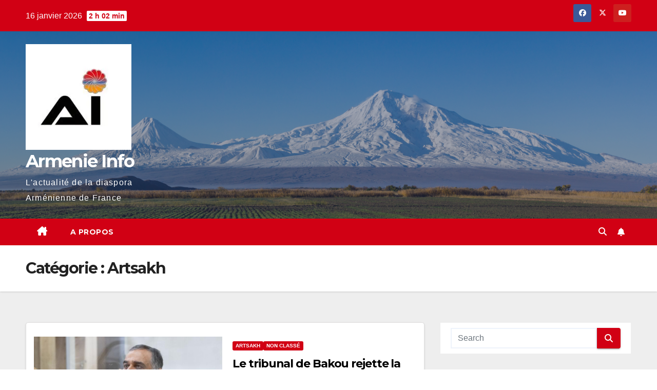

--- FILE ---
content_type: text/html; charset=UTF-8
request_url: https://armenieinfo.tv/category/artsakh/page/3/
body_size: 17970
content:
<!DOCTYPE html>
<html lang="fr-FR" prefix="og: https://ogp.me/ns#">
<head>
<meta charset="UTF-8">
<meta name="viewport" content="width=device-width, initial-scale=1">
<link rel="profile" href="http://gmpg.org/xfn/11">

<!-- Optimisation des moteurs de recherche par Rank Math - https://rankmath.com/ -->
<title>Archives des Artsakh - Page 3 à 28 - Armenie Info</title>
<meta name="robots" content="index, follow, max-snippet:-1, max-video-preview:-1, max-image-preview:large"/>
<link rel="canonical" href="https://armenieinfo.tv/category/artsakh/page/3/" />
<link rel="prev" href="https://armenieinfo.tv/category/artsakh/page/2/" />
<link rel="next" href="https://armenieinfo.tv/category/artsakh/page/4/" />
<meta property="og:locale" content="fr_FR" />
<meta property="og:type" content="article" />
<meta property="og:title" content="Archives des Artsakh - Page 3 à 28 - Armenie Info" />
<meta property="og:url" content="https://armenieinfo.tv/category/artsakh/page/3/" />
<meta property="og:site_name" content="Armenie Info" />
<meta property="article:publisher" content="https://www.facebook.com/armenie.info" />
<meta name="twitter:card" content="summary_large_image" />
<meta name="twitter:title" content="Archives des Artsakh - Page 3 à 28 - Armenie Info" />
<meta name="twitter:site" content="@amenie_info_tv" />
<meta name="twitter:label1" content="Articles" />
<meta name="twitter:data1" content="276" />
<script type="application/ld+json" class="rank-math-schema">{"@context":"https://schema.org","@graph":[{"@type":"Organization","@id":"https://armenieinfo.tv/#organization","name":"Armenie Info","url":"https://armenieinfo.tv","sameAs":["https://www.facebook.com/armenie.info","https://twitter.com/amenie_info_tv"],"logo":{"@type":"ImageObject","@id":"https://armenieinfo.tv/#logo","url":"https://armenieinfo.tv/wp-content/uploads/2021/01/cropped-armenieinfologo.jpg","contentUrl":"https://armenieinfo.tv/wp-content/uploads/2021/01/cropped-armenieinfologo.jpg","caption":"Armenie Info","inLanguage":"fr-FR","width":"206","height":"206"}},{"@type":"WebSite","@id":"https://armenieinfo.tv/#website","url":"https://armenieinfo.tv","name":"Armenie Info","publisher":{"@id":"https://armenieinfo.tv/#organization"},"inLanguage":"fr-FR"},{"@type":"BreadcrumbList","@id":"https://armenieinfo.tv/category/artsakh/page/3/#breadcrumb","itemListElement":[{"@type":"ListItem","position":"1","item":{"@id":"https://armenieinfo.tv","name":"Accueil"}},{"@type":"ListItem","position":"2","item":{"@id":"https://armenieinfo.tv/category/artsakh/","name":"Artsakh"}}]},{"@type":"CollectionPage","@id":"https://armenieinfo.tv/category/artsakh/page/3/#webpage","url":"https://armenieinfo.tv/category/artsakh/page/3/","name":"Archives des Artsakh - Page 3 \u00e0 28 - Armenie Info","isPartOf":{"@id":"https://armenieinfo.tv/#website"},"inLanguage":"fr-FR","breadcrumb":{"@id":"https://armenieinfo.tv/category/artsakh/page/3/#breadcrumb"}}]}</script>
<!-- /Extension Rank Math WordPress SEO -->

<link rel='dns-prefetch' href='//www.googletagmanager.com' />
<link rel='dns-prefetch' href='//stats.wp.com' />
<link rel='dns-prefetch' href='//fonts.googleapis.com' />
<link rel='dns-prefetch' href='//pagead2.googlesyndication.com' />
<link rel='preconnect' href='//i0.wp.com' />
<link rel='preconnect' href='//c0.wp.com' />
<link rel="alternate" type="application/rss+xml" title="Armenie Info &raquo; Flux" href="https://armenieinfo.tv/feed/" />
<link rel="alternate" type="application/rss+xml" title="Armenie Info &raquo; Flux de la catégorie Artsakh" href="https://armenieinfo.tv/category/artsakh/feed/" />
<style id='wp-img-auto-sizes-contain-inline-css'>
img:is([sizes=auto i],[sizes^="auto," i]){contain-intrinsic-size:3000px 1500px}
/*# sourceURL=wp-img-auto-sizes-contain-inline-css */
</style>

<style id='wp-emoji-styles-inline-css'>

	img.wp-smiley, img.emoji {
		display: inline !important;
		border: none !important;
		box-shadow: none !important;
		height: 1em !important;
		width: 1em !important;
		margin: 0 0.07em !important;
		vertical-align: -0.1em !important;
		background: none !important;
		padding: 0 !important;
	}
/*# sourceURL=wp-emoji-styles-inline-css */
</style>
<link rel='stylesheet' id='wp-block-library-css' href='https://c0.wp.com/c/6.9/wp-includes/css/dist/block-library/style.min.css' media='all' />
<style id='wp-block-paragraph-inline-css'>
.is-small-text{font-size:.875em}.is-regular-text{font-size:1em}.is-large-text{font-size:2.25em}.is-larger-text{font-size:3em}.has-drop-cap:not(:focus):first-letter{float:left;font-size:8.4em;font-style:normal;font-weight:100;line-height:.68;margin:.05em .1em 0 0;text-transform:uppercase}body.rtl .has-drop-cap:not(:focus):first-letter{float:none;margin-left:.1em}p.has-drop-cap.has-background{overflow:hidden}:root :where(p.has-background){padding:1.25em 2.375em}:where(p.has-text-color:not(.has-link-color)) a{color:inherit}p.has-text-align-left[style*="writing-mode:vertical-lr"],p.has-text-align-right[style*="writing-mode:vertical-rl"]{rotate:180deg}
/*# sourceURL=https://c0.wp.com/c/6.9/wp-includes/blocks/paragraph/style.min.css */
</style>
<style id='wp-block-quote-inline-css'>
.wp-block-quote{box-sizing:border-box;overflow-wrap:break-word}.wp-block-quote.is-large:where(:not(.is-style-plain)),.wp-block-quote.is-style-large:where(:not(.is-style-plain)){margin-bottom:1em;padding:0 1em}.wp-block-quote.is-large:where(:not(.is-style-plain)) p,.wp-block-quote.is-style-large:where(:not(.is-style-plain)) p{font-size:1.5em;font-style:italic;line-height:1.6}.wp-block-quote.is-large:where(:not(.is-style-plain)) cite,.wp-block-quote.is-large:where(:not(.is-style-plain)) footer,.wp-block-quote.is-style-large:where(:not(.is-style-plain)) cite,.wp-block-quote.is-style-large:where(:not(.is-style-plain)) footer{font-size:1.125em;text-align:right}.wp-block-quote>cite{display:block}
/*# sourceURL=https://c0.wp.com/c/6.9/wp-includes/blocks/quote/style.min.css */
</style>
<style id='wp-block-quote-theme-inline-css'>
.wp-block-quote{border-left:.25em solid;margin:0 0 1.75em;padding-left:1em}.wp-block-quote cite,.wp-block-quote footer{color:currentColor;font-size:.8125em;font-style:normal;position:relative}.wp-block-quote:where(.has-text-align-right){border-left:none;border-right:.25em solid;padding-left:0;padding-right:1em}.wp-block-quote:where(.has-text-align-center){border:none;padding-left:0}.wp-block-quote.is-large,.wp-block-quote.is-style-large,.wp-block-quote:where(.is-style-plain){border:none}
/*# sourceURL=https://c0.wp.com/c/6.9/wp-includes/blocks/quote/theme.min.css */
</style>
<style id='global-styles-inline-css'>
:root{--wp--preset--aspect-ratio--square: 1;--wp--preset--aspect-ratio--4-3: 4/3;--wp--preset--aspect-ratio--3-4: 3/4;--wp--preset--aspect-ratio--3-2: 3/2;--wp--preset--aspect-ratio--2-3: 2/3;--wp--preset--aspect-ratio--16-9: 16/9;--wp--preset--aspect-ratio--9-16: 9/16;--wp--preset--color--black: #000000;--wp--preset--color--cyan-bluish-gray: #abb8c3;--wp--preset--color--white: #ffffff;--wp--preset--color--pale-pink: #f78da7;--wp--preset--color--vivid-red: #cf2e2e;--wp--preset--color--luminous-vivid-orange: #ff6900;--wp--preset--color--luminous-vivid-amber: #fcb900;--wp--preset--color--light-green-cyan: #7bdcb5;--wp--preset--color--vivid-green-cyan: #00d084;--wp--preset--color--pale-cyan-blue: #8ed1fc;--wp--preset--color--vivid-cyan-blue: #0693e3;--wp--preset--color--vivid-purple: #9b51e0;--wp--preset--gradient--vivid-cyan-blue-to-vivid-purple: linear-gradient(135deg,rgb(6,147,227) 0%,rgb(155,81,224) 100%);--wp--preset--gradient--light-green-cyan-to-vivid-green-cyan: linear-gradient(135deg,rgb(122,220,180) 0%,rgb(0,208,130) 100%);--wp--preset--gradient--luminous-vivid-amber-to-luminous-vivid-orange: linear-gradient(135deg,rgb(252,185,0) 0%,rgb(255,105,0) 100%);--wp--preset--gradient--luminous-vivid-orange-to-vivid-red: linear-gradient(135deg,rgb(255,105,0) 0%,rgb(207,46,46) 100%);--wp--preset--gradient--very-light-gray-to-cyan-bluish-gray: linear-gradient(135deg,rgb(238,238,238) 0%,rgb(169,184,195) 100%);--wp--preset--gradient--cool-to-warm-spectrum: linear-gradient(135deg,rgb(74,234,220) 0%,rgb(151,120,209) 20%,rgb(207,42,186) 40%,rgb(238,44,130) 60%,rgb(251,105,98) 80%,rgb(254,248,76) 100%);--wp--preset--gradient--blush-light-purple: linear-gradient(135deg,rgb(255,206,236) 0%,rgb(152,150,240) 100%);--wp--preset--gradient--blush-bordeaux: linear-gradient(135deg,rgb(254,205,165) 0%,rgb(254,45,45) 50%,rgb(107,0,62) 100%);--wp--preset--gradient--luminous-dusk: linear-gradient(135deg,rgb(255,203,112) 0%,rgb(199,81,192) 50%,rgb(65,88,208) 100%);--wp--preset--gradient--pale-ocean: linear-gradient(135deg,rgb(255,245,203) 0%,rgb(182,227,212) 50%,rgb(51,167,181) 100%);--wp--preset--gradient--electric-grass: linear-gradient(135deg,rgb(202,248,128) 0%,rgb(113,206,126) 100%);--wp--preset--gradient--midnight: linear-gradient(135deg,rgb(2,3,129) 0%,rgb(40,116,252) 100%);--wp--preset--font-size--small: 13px;--wp--preset--font-size--medium: 20px;--wp--preset--font-size--large: 36px;--wp--preset--font-size--x-large: 42px;--wp--preset--spacing--20: 0.44rem;--wp--preset--spacing--30: 0.67rem;--wp--preset--spacing--40: 1rem;--wp--preset--spacing--50: 1.5rem;--wp--preset--spacing--60: 2.25rem;--wp--preset--spacing--70: 3.38rem;--wp--preset--spacing--80: 5.06rem;--wp--preset--shadow--natural: 6px 6px 9px rgba(0, 0, 0, 0.2);--wp--preset--shadow--deep: 12px 12px 50px rgba(0, 0, 0, 0.4);--wp--preset--shadow--sharp: 6px 6px 0px rgba(0, 0, 0, 0.2);--wp--preset--shadow--outlined: 6px 6px 0px -3px rgb(255, 255, 255), 6px 6px rgb(0, 0, 0);--wp--preset--shadow--crisp: 6px 6px 0px rgb(0, 0, 0);}:root :where(.is-layout-flow) > :first-child{margin-block-start: 0;}:root :where(.is-layout-flow) > :last-child{margin-block-end: 0;}:root :where(.is-layout-flow) > *{margin-block-start: 24px;margin-block-end: 0;}:root :where(.is-layout-constrained) > :first-child{margin-block-start: 0;}:root :where(.is-layout-constrained) > :last-child{margin-block-end: 0;}:root :where(.is-layout-constrained) > *{margin-block-start: 24px;margin-block-end: 0;}:root :where(.is-layout-flex){gap: 24px;}:root :where(.is-layout-grid){gap: 24px;}body .is-layout-flex{display: flex;}.is-layout-flex{flex-wrap: wrap;align-items: center;}.is-layout-flex > :is(*, div){margin: 0;}body .is-layout-grid{display: grid;}.is-layout-grid > :is(*, div){margin: 0;}.has-black-color{color: var(--wp--preset--color--black) !important;}.has-cyan-bluish-gray-color{color: var(--wp--preset--color--cyan-bluish-gray) !important;}.has-white-color{color: var(--wp--preset--color--white) !important;}.has-pale-pink-color{color: var(--wp--preset--color--pale-pink) !important;}.has-vivid-red-color{color: var(--wp--preset--color--vivid-red) !important;}.has-luminous-vivid-orange-color{color: var(--wp--preset--color--luminous-vivid-orange) !important;}.has-luminous-vivid-amber-color{color: var(--wp--preset--color--luminous-vivid-amber) !important;}.has-light-green-cyan-color{color: var(--wp--preset--color--light-green-cyan) !important;}.has-vivid-green-cyan-color{color: var(--wp--preset--color--vivid-green-cyan) !important;}.has-pale-cyan-blue-color{color: var(--wp--preset--color--pale-cyan-blue) !important;}.has-vivid-cyan-blue-color{color: var(--wp--preset--color--vivid-cyan-blue) !important;}.has-vivid-purple-color{color: var(--wp--preset--color--vivid-purple) !important;}.has-black-background-color{background-color: var(--wp--preset--color--black) !important;}.has-cyan-bluish-gray-background-color{background-color: var(--wp--preset--color--cyan-bluish-gray) !important;}.has-white-background-color{background-color: var(--wp--preset--color--white) !important;}.has-pale-pink-background-color{background-color: var(--wp--preset--color--pale-pink) !important;}.has-vivid-red-background-color{background-color: var(--wp--preset--color--vivid-red) !important;}.has-luminous-vivid-orange-background-color{background-color: var(--wp--preset--color--luminous-vivid-orange) !important;}.has-luminous-vivid-amber-background-color{background-color: var(--wp--preset--color--luminous-vivid-amber) !important;}.has-light-green-cyan-background-color{background-color: var(--wp--preset--color--light-green-cyan) !important;}.has-vivid-green-cyan-background-color{background-color: var(--wp--preset--color--vivid-green-cyan) !important;}.has-pale-cyan-blue-background-color{background-color: var(--wp--preset--color--pale-cyan-blue) !important;}.has-vivid-cyan-blue-background-color{background-color: var(--wp--preset--color--vivid-cyan-blue) !important;}.has-vivid-purple-background-color{background-color: var(--wp--preset--color--vivid-purple) !important;}.has-black-border-color{border-color: var(--wp--preset--color--black) !important;}.has-cyan-bluish-gray-border-color{border-color: var(--wp--preset--color--cyan-bluish-gray) !important;}.has-white-border-color{border-color: var(--wp--preset--color--white) !important;}.has-pale-pink-border-color{border-color: var(--wp--preset--color--pale-pink) !important;}.has-vivid-red-border-color{border-color: var(--wp--preset--color--vivid-red) !important;}.has-luminous-vivid-orange-border-color{border-color: var(--wp--preset--color--luminous-vivid-orange) !important;}.has-luminous-vivid-amber-border-color{border-color: var(--wp--preset--color--luminous-vivid-amber) !important;}.has-light-green-cyan-border-color{border-color: var(--wp--preset--color--light-green-cyan) !important;}.has-vivid-green-cyan-border-color{border-color: var(--wp--preset--color--vivid-green-cyan) !important;}.has-pale-cyan-blue-border-color{border-color: var(--wp--preset--color--pale-cyan-blue) !important;}.has-vivid-cyan-blue-border-color{border-color: var(--wp--preset--color--vivid-cyan-blue) !important;}.has-vivid-purple-border-color{border-color: var(--wp--preset--color--vivid-purple) !important;}.has-vivid-cyan-blue-to-vivid-purple-gradient-background{background: var(--wp--preset--gradient--vivid-cyan-blue-to-vivid-purple) !important;}.has-light-green-cyan-to-vivid-green-cyan-gradient-background{background: var(--wp--preset--gradient--light-green-cyan-to-vivid-green-cyan) !important;}.has-luminous-vivid-amber-to-luminous-vivid-orange-gradient-background{background: var(--wp--preset--gradient--luminous-vivid-amber-to-luminous-vivid-orange) !important;}.has-luminous-vivid-orange-to-vivid-red-gradient-background{background: var(--wp--preset--gradient--luminous-vivid-orange-to-vivid-red) !important;}.has-very-light-gray-to-cyan-bluish-gray-gradient-background{background: var(--wp--preset--gradient--very-light-gray-to-cyan-bluish-gray) !important;}.has-cool-to-warm-spectrum-gradient-background{background: var(--wp--preset--gradient--cool-to-warm-spectrum) !important;}.has-blush-light-purple-gradient-background{background: var(--wp--preset--gradient--blush-light-purple) !important;}.has-blush-bordeaux-gradient-background{background: var(--wp--preset--gradient--blush-bordeaux) !important;}.has-luminous-dusk-gradient-background{background: var(--wp--preset--gradient--luminous-dusk) !important;}.has-pale-ocean-gradient-background{background: var(--wp--preset--gradient--pale-ocean) !important;}.has-electric-grass-gradient-background{background: var(--wp--preset--gradient--electric-grass) !important;}.has-midnight-gradient-background{background: var(--wp--preset--gradient--midnight) !important;}.has-small-font-size{font-size: var(--wp--preset--font-size--small) !important;}.has-medium-font-size{font-size: var(--wp--preset--font-size--medium) !important;}.has-large-font-size{font-size: var(--wp--preset--font-size--large) !important;}.has-x-large-font-size{font-size: var(--wp--preset--font-size--x-large) !important;}
/*# sourceURL=global-styles-inline-css */
</style>

<style id='classic-theme-styles-inline-css'>
/*! This file is auto-generated */
.wp-block-button__link{color:#fff;background-color:#32373c;border-radius:9999px;box-shadow:none;text-decoration:none;padding:calc(.667em + 2px) calc(1.333em + 2px);font-size:1.125em}.wp-block-file__button{background:#32373c;color:#fff;text-decoration:none}
/*# sourceURL=/wp-includes/css/classic-themes.min.css */
</style>
<link rel='stylesheet' id='ai-seo-boost-css' href='https://armenieinfo.tv/wp-content/plugins/armenieinfo-seo-boost/style.css?ver=1.0.0' media='all' />
<link rel='stylesheet' id='gn-frontend-gnfollow-style-css' href='https://armenieinfo.tv/wp-content/plugins/gn-publisher/assets/css/gn-frontend-gnfollow.min.css?ver=1.5.26' media='all' />
<link rel='stylesheet' id='newsup-fonts-css' href='//fonts.googleapis.com/css?family=Montserrat%3A400%2C500%2C700%2C800%7CWork%2BSans%3A300%2C400%2C500%2C600%2C700%2C800%2C900%26display%3Dswap&#038;subset=latin%2Clatin-ext' media='all' />
<link rel='stylesheet' id='bootstrap-css' href='https://armenieinfo.tv/wp-content/themes/newsup/css/bootstrap.css?ver=6.9' media='all' />
<link rel='stylesheet' id='newsup-style-css' href='https://armenieinfo.tv/wp-content/themes/newsberg/style.css?ver=6.9' media='all' />
<link rel='stylesheet' id='font-awesome-5-all-css' href='https://armenieinfo.tv/wp-content/themes/newsup/css/font-awesome/css/all.min.css?ver=6.9' media='all' />
<link rel='stylesheet' id='font-awesome-4-shim-css' href='https://armenieinfo.tv/wp-content/themes/newsup/css/font-awesome/css/v4-shims.min.css?ver=6.9' media='all' />
<link rel='stylesheet' id='owl-carousel-css' href='https://armenieinfo.tv/wp-content/themes/newsup/css/owl.carousel.css?ver=6.9' media='all' />
<link rel='stylesheet' id='smartmenus-css' href='https://armenieinfo.tv/wp-content/themes/newsup/css/jquery.smartmenus.bootstrap.css?ver=6.9' media='all' />
<link rel='stylesheet' id='newsup-custom-css-css' href='https://armenieinfo.tv/wp-content/themes/newsup/inc/ansar/customize/css/customizer.css?ver=1.0' media='all' />
<link rel='stylesheet' id='newsup-style-parent-css' href='https://armenieinfo.tv/wp-content/themes/newsup/style.css?ver=6.9' media='all' />
<link rel='stylesheet' id='newsberg-style-css' href='https://armenieinfo.tv/wp-content/themes/newsberg/style.css?ver=1.0' media='all' />
<link rel='stylesheet' id='newsberg-default-css-css' href='https://armenieinfo.tv/wp-content/themes/newsberg/css/colors/default.css?ver=6.9' media='all' />
<script src="https://c0.wp.com/c/6.9/wp-includes/js/jquery/jquery.min.js" id="jquery-core-js"></script>
<script src="https://c0.wp.com/c/6.9/wp-includes/js/jquery/jquery-migrate.min.js" id="jquery-migrate-js"></script>
<script src="https://armenieinfo.tv/wp-content/themes/newsup/js/navigation.js?ver=6.9" id="newsup-navigation-js"></script>
<script src="https://armenieinfo.tv/wp-content/themes/newsup/js/bootstrap.js?ver=6.9" id="bootstrap-js"></script>
<script src="https://armenieinfo.tv/wp-content/themes/newsup/js/owl.carousel.min.js?ver=6.9" id="owl-carousel-min-js"></script>
<script src="https://armenieinfo.tv/wp-content/themes/newsup/js/jquery.smartmenus.js?ver=6.9" id="smartmenus-js-js"></script>
<script src="https://armenieinfo.tv/wp-content/themes/newsup/js/jquery.smartmenus.bootstrap.js?ver=6.9" id="bootstrap-smartmenus-js-js"></script>
<script src="https://armenieinfo.tv/wp-content/themes/newsup/js/jquery.marquee.js?ver=6.9" id="newsup-marquee-js-js"></script>
<script src="https://armenieinfo.tv/wp-content/themes/newsup/js/main.js?ver=6.9" id="newsup-main-js-js"></script>

<!-- Extrait de code de la balise Google (gtag.js) ajouté par Site Kit -->
<!-- Extrait Google Analytics ajouté par Site Kit -->
<script src="https://www.googletagmanager.com/gtag/js?id=GT-5TJZGPFH" id="google_gtagjs-js" async></script>
<script id="google_gtagjs-js-after">
window.dataLayer = window.dataLayer || [];function gtag(){dataLayer.push(arguments);}
gtag("set","linker",{"domains":["armenieinfo.tv"]});
gtag("js", new Date());
gtag("set", "developer_id.dZTNiMT", true);
gtag("config", "GT-5TJZGPFH");
//# sourceURL=google_gtagjs-js-after
</script>
<link rel="https://api.w.org/" href="https://armenieinfo.tv/wp-json/" /><link rel="alternate" title="JSON" type="application/json" href="https://armenieinfo.tv/wp-json/wp/v2/categories/6" /><link rel="EditURI" type="application/rsd+xml" title="RSD" href="https://armenieinfo.tv/xmlrpc.php?rsd" />
<meta name="generator" content="WordPress 6.9" />
<meta name="generator" content="Site Kit by Google 1.170.0" />	<style>img#wpstats{display:none}</style>
		 
<style type="text/css" id="custom-background-css">
    .wrapper { background-color: #eee; }
</style>

<!-- Balises Meta Google AdSense ajoutées par Site Kit -->
<meta name="google-adsense-platform-account" content="ca-host-pub-2644536267352236">
<meta name="google-adsense-platform-domain" content="sitekit.withgoogle.com">
<!-- Fin des balises Meta End Google AdSense ajoutées par Site Kit -->
    <style type="text/css">
            body .site-title a,
        body .site-description {
            color: ##143745;
        }

        .site-branding-text .site-title a {
                font-size: px;
            }

            @media only screen and (max-width: 640px) {
                .site-branding-text .site-title a {
                    font-size: 40px;

                }
            }

            @media only screen and (max-width: 375px) {
                .site-branding-text .site-title a {
                    font-size: 32px;

                }
            }

        </style>
    
<!-- Extrait Google AdSense ajouté par Site Kit -->
<script async src="https://pagead2.googlesyndication.com/pagead/js/adsbygoogle.js?client=ca-pub-2915096133665637&amp;host=ca-host-pub-2644536267352236" crossorigin="anonymous"></script>

<!-- End Google AdSense snippet added by Site Kit -->
<link rel="icon" href="https://i0.wp.com/armenieinfo.tv/wp-content/uploads/2021/01/cropped-cropped-armenieinfologo.jpg?fit=32%2C32&#038;ssl=1" sizes="32x32" />
<link rel="icon" href="https://i0.wp.com/armenieinfo.tv/wp-content/uploads/2021/01/cropped-cropped-armenieinfologo.jpg?fit=192%2C192&#038;ssl=1" sizes="192x192" />
<link rel="apple-touch-icon" href="https://i0.wp.com/armenieinfo.tv/wp-content/uploads/2021/01/cropped-cropped-armenieinfologo.jpg?fit=180%2C180&#038;ssl=1" />
<meta name="msapplication-TileImage" content="https://i0.wp.com/armenieinfo.tv/wp-content/uploads/2021/01/cropped-cropped-armenieinfologo.jpg?fit=270%2C270&#038;ssl=1" />
</head>
<body class="archive paged category category-artsakh category-6 wp-custom-logo wp-embed-responsive paged-3 category-paged-3 wp-theme-newsup wp-child-theme-newsberg hfeed ta-hide-date-author-in-list" >
<div id="page" class="site">
<a class="skip-link screen-reader-text" href="#content">
Skip to content</a>
  <div class="wrapper" id="custom-background-css">
    <header class="mg-headwidget">
      <!--==================== TOP BAR ====================-->
      <div class="mg-head-detail hidden-xs">
    <div class="container-fluid">
        <div class="row align-items-center">
            <div class="col-md-6 col-xs-12">
                <ul class="info-left">
                                <li>16 janvier 2026                <span class="time">  2 h 02 min</span>
                        </li>
                        </ul>
            </div>
            <div class="col-md-6 col-xs-12">
                <ul class="mg-social info-right">
                            <li>
            <a  target="_blank"  href="https://www.facebook.com/armenie.info">
                <span class="icon-soci facebook">
                    <i class="fab fa-facebook"></i>
                </span> 
            </a>
        </li>
                <li>
            <a target="_blank" href="https://x.com/armenie_info_tv?s=21&#038;t=TxZccswkvbC1d8rMWX5V0w">
                <span class="icon-soci x-twitter">
                    <i class="fa-brands fa-x-twitter"></i>
                </span>
            </a>
        </li>
                <li>
            <a target="_blank"  href="https://www.youtube.com/channel/UCWwBQ8mQW-1dXrS0xenUQgA">
                <span class="icon-soci youtube">
                    <i class="fab fa-youtube"></i>
                </span>
            </a>
        </li>
                        </ul>
            </div>
        </div>
    </div>
</div>
      <div class="clearfix"></div>

      
      <div class="mg-nav-widget-area-back" style='background-image: url("https://armenieinfo.tv/wp-content/uploads/2021/01/cropped-ArmenieInfo-banner2.png" );'>
                <div class="overlay">
          <div class="inner"  style="background-color:rgba(32,47,91,0.4);" > 
              <div class="container-fluid">
                  <div class="mg-nav-widget-area">
                    <div class="row align-items-center">
                      <div class="col-md-3 text-center-xs">
                        <div class="navbar-header">
                          <div class="site-logo">
                            <a href="https://armenieinfo.tv/" class="navbar-brand" rel="home"><img width="206" height="206" src="https://i0.wp.com/armenieinfo.tv/wp-content/uploads/2021/01/cropped-armenieinfologo.jpg?fit=206%2C206&amp;ssl=1" class="custom-logo" alt="Armenie Info" decoding="async" srcset="https://i0.wp.com/armenieinfo.tv/wp-content/uploads/2021/01/cropped-armenieinfologo.jpg?w=206&amp;ssl=1 206w, https://i0.wp.com/armenieinfo.tv/wp-content/uploads/2021/01/cropped-armenieinfologo.jpg?resize=150%2C150&amp;ssl=1 150w" sizes="(max-width: 206px) 100vw, 206px" /></a>                          </div>
                          <div class="site-branding-text ">
                                                            <p class="site-title"> <a href="https://armenieinfo.tv/" rel="home">Armenie Info</a></p>
                                                            <p class="site-description">L&#039;actualité de la diaspora Arménienne de France</p>
                          </div>    
                        </div>
                      </div>
                                          </div>
                  </div>
              </div>
          </div>
        </div>
      </div>
    <div class="mg-menu-full">
      <nav class="navbar navbar-expand-lg navbar-wp">
        <div class="container-fluid">
          <!-- Right nav -->
          <div class="m-header align-items-center">
                            <a class="mobilehomebtn" href="https://armenieinfo.tv"><span class="fa-solid fa-house-chimney"></span></a>
              <!-- navbar-toggle -->
              <button class="navbar-toggler mx-auto" type="button" data-toggle="collapse" data-target="#navbar-wp" aria-controls="navbarSupportedContent" aria-expanded="false" aria-label="Toggle navigation">
                <span class="burger">
                  <span class="burger-line"></span>
                  <span class="burger-line"></span>
                  <span class="burger-line"></span>
                </span>
              </button>
              <!-- /navbar-toggle -->
                          <div class="dropdown show mg-search-box pr-2">
                <a class="dropdown-toggle msearch ml-auto" href="#" role="button" id="dropdownMenuLink" data-toggle="dropdown" aria-haspopup="true" aria-expanded="false">
                <i class="fas fa-search"></i>
                </a> 
                <div class="dropdown-menu searchinner" aria-labelledby="dropdownMenuLink">
                    <form role="search" method="get" id="searchform" action="https://armenieinfo.tv/">
  <div class="input-group">
    <input type="search" class="form-control" placeholder="Search" value="" name="s" />
    <span class="input-group-btn btn-default">
    <button type="submit" class="btn"> <i class="fas fa-search"></i> </button>
    </span> </div>
</form>                </div>
            </div>
                  <a href="#" target="_blank" class="btn-bell btn-theme mx-2"><i class="fa fa-bell"></i></a>
                      
          </div>
          <!-- /Right nav --> 
          <div class="collapse navbar-collapse" id="navbar-wp">
            <div class="d-md-block">
              <ul id="menu-tvmenu" class="nav navbar-nav mr-auto "><li class="active home"><a class="homebtn" href="https://armenieinfo.tv"><span class='fa-solid fa-house-chimney'></span></a></li><li id="menu-item-11" class="menu-item menu-item-type-post_type menu-item-object-page menu-item-11"><a class="nav-link" title="A propos" href="https://armenieinfo.tv/page-d-exemple/">A propos</a></li>
</ul>            </div>      
          </div>
          <!-- Right nav -->
          <div class="desk-header d-lg-flex pl-3 ml-auto my-2 my-lg-0 position-relative align-items-center">
                        <div class="dropdown show mg-search-box pr-2">
                <a class="dropdown-toggle msearch ml-auto" href="#" role="button" id="dropdownMenuLink" data-toggle="dropdown" aria-haspopup="true" aria-expanded="false">
                <i class="fas fa-search"></i>
                </a> 
                <div class="dropdown-menu searchinner" aria-labelledby="dropdownMenuLink">
                    <form role="search" method="get" id="searchform" action="https://armenieinfo.tv/">
  <div class="input-group">
    <input type="search" class="form-control" placeholder="Search" value="" name="s" />
    <span class="input-group-btn btn-default">
    <button type="submit" class="btn"> <i class="fas fa-search"></i> </button>
    </span> </div>
</form>                </div>
            </div>
                  <a href="#" target="_blank" class="btn-bell btn-theme mx-2"><i class="fa fa-bell"></i></a>
                  </div>
          <!-- /Right nav -->
      </div>
      </nav> <!-- /Navigation -->
    </div>
</header>
<div class="clearfix"></div> <!--==================== Newsup breadcrumb section ====================-->
<div class="mg-breadcrumb-section" style='background: url("https://armenieinfo.tv/wp-content/uploads/2021/01/cropped-ArmenieInfo-banner2.png" ) repeat scroll center 0 #143745;'>
   <div class="overlay">       <div class="container-fluid">
        <div class="row">
          <div class="col-md-12 col-sm-12">
            <div class="mg-breadcrumb-title">
              <h1 class="title">Catégorie : <span>Artsakh</span></h1>            </div>
          </div>
        </div>
      </div>
   </div> </div>
<div class="clearfix"></div><!--container-->
    <div id="content" class="container-fluid archive-class">
        <!--row-->
            <div class="row">
                                    <div class="col-md-8">
                <!-- mg-posts-sec mg-posts-modul-6 -->
<div class="mg-posts-sec mg-posts-modul-6">
    <!-- mg-posts-sec-inner -->
    <div class="mg-posts-sec-inner">
                    <article id="post-7823" class="d-md-flex mg-posts-sec-post align-items-center post-7823 post type-post status-publish format-standard has-post-thumbnail hentry category-artsakh category-non-classe">
                        <div class="col-12 col-md-6">
            <div class="mg-post-thumb back-img md" style="background-image: url('https://armenieinfo.tv/wp-content/uploads/2025/08/l-LoLn6MdrhW-1.jpg');">
                <span class="post-form"><i class="fas fa-camera"></i></span>                <a class="link-div" href="https://armenieinfo.tv/le-tribunal-de-bakou-rejette-la-motion-de-lavocat-de-ruben-vardanyan-contestee-par-les-juges/"></a>
            </div> 
        </div>
                        <div class="mg-sec-top-post py-3 col">
                    <div class="mg-blog-category"><a class="newsup-categories category-color-1" href="https://armenieinfo.tv/category/artsakh/" alt="View all posts in Artsakh"> 
                                 Artsakh
                             </a><a class="newsup-categories category-color-1" href="https://armenieinfo.tv/category/non-classe/" alt="View all posts in Non classé"> 
                                 Non classé
                             </a></div> 
                    <h4 class="entry-title title"><a href="https://armenieinfo.tv/le-tribunal-de-bakou-rejette-la-motion-de-lavocat-de-ruben-vardanyan-contestee-par-les-juges/">Le tribunal de Bakou rejette la motion de l&rsquo;avocat de Ruben Vardanyan contestée par les juges</a></h4>
                            <div class="mg-blog-meta"> 
                    </div> 
                        <div class="mg-content">
                        <p>Lors de la dernière audience du procès de l&rsquo;ancien ministre d&rsquo;État d&rsquo;Artsakh, Ruben Vardanyan, tenue à Bakou, son avocat, Abraham Berman, a présenté une motion au tribunal demandant une expertise&hellip;</p>
                    </div>
                </div>
            </article>
                    <article id="post-7287" class="d-md-flex mg-posts-sec-post align-items-center post-7287 post type-post status-publish format-standard has-post-thumbnail hentry category-armenie category-artsakh category-azerbaidjan category-diaspora">
                        <div class="col-12 col-md-6">
            <div class="mg-post-thumb back-img md" style="background-image: url('https://armenieinfo.tv/wp-content/uploads/2024/12/img_8312-1.jpg');">
                <span class="post-form"><i class="fas fa-camera"></i></span>                <a class="link-div" href="https://armenieinfo.tv/la-diasporisation-de-stepanakert-partie-3/"></a>
            </div> 
        </div>
                        <div class="mg-sec-top-post py-3 col">
                    <div class="mg-blog-category"><a class="newsup-categories category-color-1" href="https://armenieinfo.tv/category/armenie/" alt="View all posts in Arménie"> 
                                 Arménie
                             </a><a class="newsup-categories category-color-1" href="https://armenieinfo.tv/category/artsakh/" alt="View all posts in Artsakh"> 
                                 Artsakh
                             </a><a class="newsup-categories category-color-1" href="https://armenieinfo.tv/category/azerbaidjan/" alt="View all posts in Azerbaïdjan"> 
                                 Azerbaïdjan
                             </a><a class="newsup-categories category-color-1" href="https://armenieinfo.tv/category/diaspora/" alt="View all posts in diaspora"> 
                                 diaspora
                             </a></div> 
                    <h4 class="entry-title title"><a href="https://armenieinfo.tv/la-diasporisation-de-stepanakert-partie-3/">La « Diasporisation » de Stepanakert Partie 3</a></h4>
                            <div class="mg-blog-meta"> 
                    </div> 
                        <div class="mg-content">
                        <p>Partie 3 En substance, cela signifie que Stepanakert rejette l’accord tripartite signé entre la Russie, l’Azerbaïdjan et l’Arménie pour mettre fin à la guerre de 44 jours. Selon cette position,&hellip;</p>
                    </div>
                </div>
            </article>
                    <article id="post-7274" class="d-md-flex mg-posts-sec-post align-items-center post-7274 post type-post status-publish format-standard has-post-thumbnail hentry category-armenie category-artsakh category-diaspora">
                        <div class="col-12 col-md-6">
            <div class="mg-post-thumb back-img md" style="background-image: url('https://armenieinfo.tv/wp-content/uploads/2024/12/img_8274-1.jpg');">
                <span class="post-form"><i class="fas fa-camera"></i></span>                <a class="link-div" href="https://armenieinfo.tv/parler-de-loin-est-facile-par-lilit-dallakyan/"></a>
            </div> 
        </div>
                        <div class="mg-sec-top-post py-3 col">
                    <div class="mg-blog-category"><a class="newsup-categories category-color-1" href="https://armenieinfo.tv/category/armenie/" alt="View all posts in Arménie"> 
                                 Arménie
                             </a><a class="newsup-categories category-color-1" href="https://armenieinfo.tv/category/artsakh/" alt="View all posts in Artsakh"> 
                                 Artsakh
                             </a><a class="newsup-categories category-color-1" href="https://armenieinfo.tv/category/diaspora/" alt="View all posts in diaspora"> 
                                 diaspora
                             </a></div> 
                    <h4 class="entry-title title"><a href="https://armenieinfo.tv/parler-de-loin-est-facile-par-lilit-dallakyan/">«&nbsp;Parler de loin est facile&nbsp;» par Lilit Dallakyan</a></h4>
                            <div class="mg-blog-meta"> 
                    </div> 
                        <div class="mg-content">
                        <p>Dallakyan rappelle également la récente déclaration du président russe Vladimir Poutine, qui, selon elle, constituait essentiellement une nouvelle accusation à l’encontre des anciennes autorités. La politologue Lilit Dallakyan souligne la&hellip;</p>
                    </div>
                </div>
            </article>
                    <article id="post-7271" class="d-md-flex mg-posts-sec-post align-items-center post-7271 post type-post status-publish format-standard has-post-thumbnail hentry category-armenie category-artsakh category-diaspora">
                        <div class="col-12 col-md-6">
            <div class="mg-post-thumb back-img md" style="background-image: url('https://armenieinfo.tv/wp-content/uploads/2024/12/img_8273-1.jpg');">
                <span class="post-form"><i class="fas fa-camera"></i></span>                <a class="link-div" href="https://armenieinfo.tv/la-diasporisation-de-stepanakert-partie-2/"></a>
            </div> 
        </div>
                        <div class="mg-sec-top-post py-3 col">
                    <div class="mg-blog-category"><a class="newsup-categories category-color-1" href="https://armenieinfo.tv/category/armenie/" alt="View all posts in Arménie"> 
                                 Arménie
                             </a><a class="newsup-categories category-color-1" href="https://armenieinfo.tv/category/artsakh/" alt="View all posts in Artsakh"> 
                                 Artsakh
                             </a><a class="newsup-categories category-color-1" href="https://armenieinfo.tv/category/diaspora/" alt="View all posts in diaspora"> 
                                 diaspora
                             </a></div> 
                    <h4 class="entry-title title"><a href="https://armenieinfo.tv/la-diasporisation-de-stepanakert-partie-2/">La “diasporisation” de Stepanakert (Partie 2)</a></h4>
                            <div class="mg-blog-meta"> 
                    </div> 
                        <div class="mg-content">
                        <p>Cette orientation politique semblait principalement dictée par Mourad Papazian, membre du Bureau de la FRA Dachnaktsoutioun. À tout le moins, l’enthousiasme autour des résolutions adoptées par l’Assemblée nationale et le&hellip;</p>
                    </div>
                </div>
            </article>
                    <article id="post-7265" class="d-md-flex mg-posts-sec-post align-items-center post-7265 post type-post status-publish format-standard has-post-thumbnail hentry category-armenie category-artsakh category-first-news category-geopolitique category-international">
                        <div class="col-12 col-md-6">
            <div class="mg-post-thumb back-img md" style="background-image: url('https://armenieinfo.tv/wp-content/uploads/2024/12/img_8268-2-1.jpg');">
                <span class="post-form"><i class="fas fa-camera"></i></span>                <a class="link-div" href="https://armenieinfo.tv/la-diasporisation-de-stepanakert/"></a>
            </div> 
        </div>
                        <div class="mg-sec-top-post py-3 col">
                    <div class="mg-blog-category"><a class="newsup-categories category-color-1" href="https://armenieinfo.tv/category/armenie/" alt="View all posts in Arménie"> 
                                 Arménie
                             </a><a class="newsup-categories category-color-1" href="https://armenieinfo.tv/category/artsakh/" alt="View all posts in Artsakh"> 
                                 Artsakh
                             </a><a class="newsup-categories category-color-1" href="https://armenieinfo.tv/category/first-news/" alt="View all posts in First NEws"> 
                                 First NEws
                             </a><a class="newsup-categories category-color-1" href="https://armenieinfo.tv/category/geopolitique/" alt="View all posts in géopolitique"> 
                                 géopolitique
                             </a><a class="newsup-categories category-color-1" href="https://armenieinfo.tv/category/international/" alt="View all posts in international"> 
                                 international
                             </a></div> 
                    <h4 class="entry-title title"><a href="https://armenieinfo.tv/la-diasporisation-de-stepanakert/">La “diasporisation” de Stepanakert</a></h4>
                            <div class="mg-blog-meta"> 
                    </div> 
                        <div class="mg-content">
                        <p>(Partie I) Apparemment, l’ouverture d’un bureau du Comité Hay Tad (Cause Arménienne) à Stepanakert a été un message adressé à Arayik Harutyunyan, signalant la formation d’un pôle nationaliste et patriotique&hellip;</p>
                    </div>
                </div>
            </article>
                    <article id="post-7254" class="d-md-flex mg-posts-sec-post align-items-center post-7254 post type-post status-publish format-standard has-post-thumbnail hentry category-armenie category-artsakh category-azerbaidjan category-azerbaidjan-corruption category-caucase">
                        <div class="col-12 col-md-6">
            <div class="mg-post-thumb back-img md" style="background-image: url('https://armenieinfo.tv/wp-content/uploads/2024/12/img_8202-1.jpg');">
                <span class="post-form"><i class="fas fa-camera"></i></span>                <a class="link-div" href="https://armenieinfo.tv/levon-shirinyan-appel-a-la-fin-des-negociations-sur-le-traite-de-paix-avec-lazerbaidjan/"></a>
            </div> 
        </div>
                        <div class="mg-sec-top-post py-3 col">
                    <div class="mg-blog-category"><a class="newsup-categories category-color-1" href="https://armenieinfo.tv/category/armenie/" alt="View all posts in Arménie"> 
                                 Arménie
                             </a><a class="newsup-categories category-color-1" href="https://armenieinfo.tv/category/artsakh/" alt="View all posts in Artsakh"> 
                                 Artsakh
                             </a><a class="newsup-categories category-color-1" href="https://armenieinfo.tv/category/azerbaidjan/" alt="View all posts in Azerbaïdjan"> 
                                 Azerbaïdjan
                             </a><a class="newsup-categories category-color-1" href="https://armenieinfo.tv/category/corruption/azerbaidjan-corruption/" alt="View all posts in Azerbaïdjan"> 
                                 Azerbaïdjan
                             </a><a class="newsup-categories category-color-1" href="https://armenieinfo.tv/category/caucase/" alt="View all posts in Caucase"> 
                                 Caucase
                             </a></div> 
                    <h4 class="entry-title title"><a href="https://armenieinfo.tv/levon-shirinyan-appel-a-la-fin-des-negociations-sur-le-traite-de-paix-avec-lazerbaidjan/">Levon Shirinyan : Appel à la fin des négociations sur le “traité de paix” avec l’Azerbaïdjan</a></h4>
                            <div class="mg-blog-meta"> 
                    </div> 
                        <div class="mg-content">
                        <p>Il me semble que l’Arménie, en informant ses alliés et amis des véritables conditions des négociations avec Aliyev, devrait mettre fin aux discussions sur ce qu’on appelle le “traité de&hellip;</p>
                    </div>
                </div>
            </article>
                    <article id="post-7121" class="d-md-flex mg-posts-sec-post align-items-center post-7121 post type-post status-publish format-standard has-post-thumbnail hentry category-armenie category-artsakh category-etats-unis">
                        <div class="col-12 col-md-6">
            <div class="mg-post-thumb back-img md" style="background-image: url('https://armenieinfo.tv/wp-content/uploads/2024/09/img_6331.jpg');">
                <span class="post-form"><i class="fas fa-camera"></i></span>                <a class="link-div" href="https://armenieinfo.tv/kamala-harris-a-felicite-larmenie-a-loccasion-de-la-journee-de-lindependance-en-affirmant-quelle-continuera-de-soutenir-les-efforts-visant-a-etablir-la-stabilite-d/"></a>
            </div> 
        </div>
                        <div class="mg-sec-top-post py-3 col">
                    <div class="mg-blog-category"><a class="newsup-categories category-color-1" href="https://armenieinfo.tv/category/armenie/" alt="View all posts in Arménie"> 
                                 Arménie
                             </a><a class="newsup-categories category-color-1" href="https://armenieinfo.tv/category/artsakh/" alt="View all posts in Artsakh"> 
                                 Artsakh
                             </a><a class="newsup-categories category-color-1" href="https://armenieinfo.tv/category/etats-unis/" alt="View all posts in Etats Unis"> 
                                 Etats Unis
                             </a></div> 
                    <h4 class="entry-title title"><a href="https://armenieinfo.tv/kamala-harris-a-felicite-larmenie-a-loccasion-de-la-journee-de-lindependance-en-affirmant-quelle-continuera-de-soutenir-les-efforts-visant-a-etablir-la-stabilite-d/">Kamala Harris a félicité l’Arménie à l’occasion de la Journée de l’Indépendance, en affirmant qu’elle continuera de soutenir les efforts visant à établir la stabilité dans la région.</a></h4>
                            <div class="mg-blog-meta"> 
                    </div> 
                        <div class="mg-content">
                        <p>La vice-présidente des États-Unis et candidate à la présidence, Kamala Harris, a adressé ses vœux à l’occasion de la Journée de l’Indépendance de l’Arménie. Elle a souligné qu’il est essentiel,&hellip;</p>
                    </div>
                </div>
            </article>
                    <article id="post-7007" class="d-md-flex mg-posts-sec-post align-items-center post-7007 post type-post status-publish format-standard has-post-thumbnail hentry category-artsakh category-azerbaidjan category-corruption-azerbaidjan category-religion">
                        <div class="col-12 col-md-6">
            <div class="mg-post-thumb back-img md" style="background-image: url('https://armenieinfo.tv/wp-content/uploads/2024/09/img_5876-1.jpg');">
                <span class="post-form"><i class="fas fa-camera"></i></span>                <a class="link-div" href="https://armenieinfo.tv/le-vatican-a-signe-un-contrat-avec-la-fondation-heydar-aliyev/"></a>
            </div> 
        </div>
                        <div class="mg-sec-top-post py-3 col">
                    <div class="mg-blog-category"><a class="newsup-categories category-color-1" href="https://armenieinfo.tv/category/artsakh/" alt="View all posts in Artsakh"> 
                                 Artsakh
                             </a><a class="newsup-categories category-color-1" href="https://armenieinfo.tv/category/azerbaidjan/" alt="View all posts in Azerbaïdjan"> 
                                 Azerbaïdjan
                             </a><a class="newsup-categories category-color-1" href="https://armenieinfo.tv/category/azerbaidjan/corruption-azerbaidjan/" alt="View all posts in Corruption"> 
                                 Corruption
                             </a><a class="newsup-categories category-color-1" href="https://armenieinfo.tv/category/religion/" alt="View all posts in Religion"> 
                                 Religion
                             </a></div> 
                    <h4 class="entry-title title"><a href="https://armenieinfo.tv/le-vatican-a-signe-un-contrat-avec-la-fondation-heydar-aliyev/">Le Vatican a signé un contrat avec la Fondation Heydar Aliyev</a></h4>
                            <div class="mg-blog-meta"> 
                    </div> 
                        <div class="mg-content">
                        <p>Au Vatican, un contrat a été signé entre le Gouvernorat du Vatican et la Fondation Heydar Aliyev pour des travaux de restauration de la Basilique Saint-Paul-hors-les-Murs. La basilique Saint-Paul est&hellip;</p>
                    </div>
                </div>
            </article>
                    <article id="post-6986" class="d-md-flex mg-posts-sec-post align-items-center post-6986 post type-post status-publish format-standard has-post-thumbnail hentry category-armenie category-artsakh category-corruption-azerbaidjan">
                        <div class="col-12 col-md-6">
            <div class="mg-post-thumb back-img md" style="background-image: url('https://armenieinfo.tv/wp-content/uploads/2024/09/img_5853-1.png');">
                <span class="post-form"><i class="fas fa-camera"></i></span>                <a class="link-div" href="https://armenieinfo.tv/si-araik-haroutiounian-avait-signe-le-decret-sur-la-dissolution-du-haut-karabagh-la-fra-aurait-demande-quil-soit-execute-devant-le-mur/"></a>
            </div> 
        </div>
                        <div class="mg-sec-top-post py-3 col">
                    <div class="mg-blog-category"><a class="newsup-categories category-color-1" href="https://armenieinfo.tv/category/armenie/" alt="View all posts in Arménie"> 
                                 Arménie
                             </a><a class="newsup-categories category-color-1" href="https://armenieinfo.tv/category/artsakh/" alt="View all posts in Artsakh"> 
                                 Artsakh
                             </a><a class="newsup-categories category-color-1" href="https://armenieinfo.tv/category/azerbaidjan/corruption-azerbaidjan/" alt="View all posts in Corruption"> 
                                 Corruption
                             </a></div> 
                    <h4 class="entry-title title"><a href="https://armenieinfo.tv/si-araik-haroutiounian-avait-signe-le-decret-sur-la-dissolution-du-haut-karabagh-la-fra-aurait-demande-quil-soit-execute-devant-le-mur/">Si Araïk Haroutiounian avait signé le décret sur la dissolution du Haut-Karabagh, la FRA aurait demandé qu&rsquo;il soit exécuté devant le mur.</a></h4>
                            <div class="mg-blog-meta"> 
                    </div> 
                        <div class="mg-content">
                        <p>Le début de la session d&rsquo;automne de l&rsquo;Assemblée nationale a montré que la question du Haut-Karabagh (RHK) sera, dans un avenir proche et dans n&rsquo;importe quel contexte, l&rsquo;arme de propagande&hellip;</p>
                    </div>
                </div>
            </article>
                    <article id="post-6978" class="d-md-flex mg-posts-sec-post align-items-center post-6978 post type-post status-publish format-standard has-post-thumbnail hentry category-armenie category-armeniens category-artsakh">
                        <div class="col-12 col-md-6">
            <div class="mg-post-thumb back-img md" style="background-image: url('https://armenieinfo.tv/wp-content/uploads/2024/09/img_5831-1.png');">
                <span class="post-form"><i class="fas fa-camera"></i></span>                <a class="link-div" href="https://armenieinfo.tv/alen-simonyan-dissoudre-la-commission-armenie-artsakh-car-les-anciens-elus-du-haut-karabakh-nont-plus-de-statut/"></a>
            </div> 
        </div>
                        <div class="mg-sec-top-post py-3 col">
                    <div class="mg-blog-category"><a class="newsup-categories category-color-1" href="https://armenieinfo.tv/category/armenie/" alt="View all posts in Arménie"> 
                                 Arménie
                             </a><a class="newsup-categories category-color-1" href="https://armenieinfo.tv/category/armeniens/" alt="View all posts in Arméniens"> 
                                 Arméniens
                             </a><a class="newsup-categories category-color-1" href="https://armenieinfo.tv/category/artsakh/" alt="View all posts in Artsakh"> 
                                 Artsakh
                             </a></div> 
                    <h4 class="entry-title title"><a href="https://armenieinfo.tv/alen-simonyan-dissoudre-la-commission-armenie-artsakh-car-les-anciens-elus-du-haut-karabakh-nont-plus-de-statut/">“Alen Simonyan : Dissoudre la commission Arménie-Artsakh car les anciens élus du Haut-Karabakh n’ont plus de statut”</a></h4>
                            <div class="mg-blog-meta"> 
                    </div> 
                        <div class="mg-content">
                        <p>“Je pense qu’il est temps de discuter de la dissolution de cette commission. Il n’y a plus de responsable du Haut-Karabakh ou de l’Artsakh, et personne en RA n’a ce&hellip;</p>
                    </div>
                </div>
            </article>
            
        <div class="col-md-12 text-center d-flex justify-content-center">
            
	<nav class="navigation pagination" aria-label="Pagination des publications">
		<h2 class="screen-reader-text">Pagination des publications</h2>
		<div class="nav-links"><a class="prev page-numbers" href="https://armenieinfo.tv/category/artsakh/page/2/"><i class="fa fa-angle-left"></i></a>
<a class="page-numbers" href="https://armenieinfo.tv/category/artsakh/">1</a>
<a class="page-numbers" href="https://armenieinfo.tv/category/artsakh/page/2/">2</a>
<span aria-current="page" class="page-numbers current">3</span>
<a class="page-numbers" href="https://armenieinfo.tv/category/artsakh/page/4/">4</a>
<span class="page-numbers dots">…</span>
<a class="page-numbers" href="https://armenieinfo.tv/category/artsakh/page/28/">28</a>
<a class="next page-numbers" href="https://armenieinfo.tv/category/artsakh/page/4/"><i class="fa fa-angle-right"></i></a></div>
	</nav>                            
        </div>
            </div>
    <!-- // mg-posts-sec-inner -->
</div>
<!-- // mg-posts-sec block_6 -->             </div>
                            <aside class="col-md-4 sidebar-sticky">
                
<aside id="secondary" class="widget-area" role="complementary">
	<div id="sidebar-right" class="mg-sidebar">
		<div id="search-2" class="mg-widget widget_search"><form role="search" method="get" id="searchform" action="https://armenieinfo.tv/">
  <div class="input-group">
    <input type="search" class="form-control" placeholder="Search" value="" name="s" />
    <span class="input-group-btn btn-default">
    <button type="submit" class="btn"> <i class="fas fa-search"></i> </button>
    </span> </div>
</form></div>
		<div id="recent-posts-2" class="mg-widget widget_recent_entries">
		<div class="mg-wid-title"><h6 class="wtitle">Articles récents</h6></div>
		<ul>
											<li>
					<a href="https://armenieinfo.tv/armenie-etats-unis-iran-une-sequence-geopolitique-et-civilisationnelle-en-recomposition/">Arménie–États-Unis-Iran : une séquence géopolitique et civilisationnelle en recomposition</a>
									</li>
											<li>
					<a href="https://armenieinfo.tv/le-ministere-de-la-culture-et-du-tourisme-de-turquie-soutiendra-la-restauration-de-leglise-armenienne-des-quarante-martyrs/">Le ministère de la Culture et du Tourisme de Turquie soutiendra la restauration de l&rsquo;église arménienne des Quarante Martyrs</a>
									</li>
											<li>
					<a href="https://armenieinfo.tv/lazerbaidjan-exporte-a-la-fois-de-lessence-premium-et-reguliere-selon-papoyan/">L&rsquo;Azerbaïdjan exporte à la fois de l&rsquo;essence premium et régulière, selon Papoyan</a>
									</li>
											<li>
					<a href="https://armenieinfo.tv/israel-soppose-a-lachat-par-la-turquie-de-chasseurs-f-35-aupres-des-etats-unis/">Israël s&rsquo;oppose à l&rsquo;achat par la Turquie de chasseurs F-35 auprès des États-Unis</a>
									</li>
											<li>
					<a href="https://armenieinfo.tv/trump-a-donne-son-feu-vert-a-un-projet-de-loi-sur-les-sanctions-contre-la-russie-selon-un-senateur/">Trump a donné son feu vert à un projet de loi sur les sanctions contre la Russie, selon un sénateur</a>
									</li>
					</ul>

		</div><div id="archives-2" class="mg-widget widget_archive"><div class="mg-wid-title"><h6 class="wtitle">Archives</h6></div>
			<ul>
					<li><a href='https://armenieinfo.tv/2026/01/'>janvier 2026</a></li>
	<li><a href='https://armenieinfo.tv/2025/12/'>décembre 2025</a></li>
	<li><a href='https://armenieinfo.tv/2025/11/'>novembre 2025</a></li>
	<li><a href='https://armenieinfo.tv/2025/10/'>octobre 2025</a></li>
	<li><a href='https://armenieinfo.tv/2025/09/'>septembre 2025</a></li>
	<li><a href='https://armenieinfo.tv/2025/08/'>août 2025</a></li>
	<li><a href='https://armenieinfo.tv/2025/01/'>janvier 2025</a></li>
	<li><a href='https://armenieinfo.tv/2024/12/'>décembre 2024</a></li>
	<li><a href='https://armenieinfo.tv/2024/11/'>novembre 2024</a></li>
	<li><a href='https://armenieinfo.tv/2024/10/'>octobre 2024</a></li>
	<li><a href='https://armenieinfo.tv/2024/09/'>septembre 2024</a></li>
	<li><a href='https://armenieinfo.tv/2024/08/'>août 2024</a></li>
	<li><a href='https://armenieinfo.tv/2024/07/'>juillet 2024</a></li>
	<li><a href='https://armenieinfo.tv/2024/06/'>juin 2024</a></li>
	<li><a href='https://armenieinfo.tv/2024/05/'>mai 2024</a></li>
	<li><a href='https://armenieinfo.tv/2024/04/'>avril 2024</a></li>
	<li><a href='https://armenieinfo.tv/2024/03/'>mars 2024</a></li>
	<li><a href='https://armenieinfo.tv/2024/02/'>février 2024</a></li>
	<li><a href='https://armenieinfo.tv/2024/01/'>janvier 2024</a></li>
	<li><a href='https://armenieinfo.tv/2023/12/'>décembre 2023</a></li>
	<li><a href='https://armenieinfo.tv/2023/11/'>novembre 2023</a></li>
	<li><a href='https://armenieinfo.tv/2023/10/'>octobre 2023</a></li>
	<li><a href='https://armenieinfo.tv/2023/09/'>septembre 2023</a></li>
	<li><a href='https://armenieinfo.tv/2023/08/'>août 2023</a></li>
	<li><a href='https://armenieinfo.tv/2023/07/'>juillet 2023</a></li>
	<li><a href='https://armenieinfo.tv/2023/06/'>juin 2023</a></li>
	<li><a href='https://armenieinfo.tv/2023/05/'>mai 2023</a></li>
	<li><a href='https://armenieinfo.tv/2023/04/'>avril 2023</a></li>
	<li><a href='https://armenieinfo.tv/2023/03/'>mars 2023</a></li>
	<li><a href='https://armenieinfo.tv/2023/02/'>février 2023</a></li>
	<li><a href='https://armenieinfo.tv/2023/01/'>janvier 2023</a></li>
	<li><a href='https://armenieinfo.tv/2022/12/'>décembre 2022</a></li>
	<li><a href='https://armenieinfo.tv/2022/11/'>novembre 2022</a></li>
	<li><a href='https://armenieinfo.tv/2022/10/'>octobre 2022</a></li>
	<li><a href='https://armenieinfo.tv/2022/09/'>septembre 2022</a></li>
	<li><a href='https://armenieinfo.tv/2022/08/'>août 2022</a></li>
	<li><a href='https://armenieinfo.tv/2022/05/'>mai 2022</a></li>
	<li><a href='https://armenieinfo.tv/2022/04/'>avril 2022</a></li>
	<li><a href='https://armenieinfo.tv/2022/03/'>mars 2022</a></li>
	<li><a href='https://armenieinfo.tv/2022/02/'>février 2022</a></li>
	<li><a href='https://armenieinfo.tv/2022/01/'>janvier 2022</a></li>
	<li><a href='https://armenieinfo.tv/2021/12/'>décembre 2021</a></li>
	<li><a href='https://armenieinfo.tv/2021/11/'>novembre 2021</a></li>
	<li><a href='https://armenieinfo.tv/2021/10/'>octobre 2021</a></li>
	<li><a href='https://armenieinfo.tv/2021/09/'>septembre 2021</a></li>
	<li><a href='https://armenieinfo.tv/2021/08/'>août 2021</a></li>
	<li><a href='https://armenieinfo.tv/2021/04/'>avril 2021</a></li>
	<li><a href='https://armenieinfo.tv/2021/03/'>mars 2021</a></li>
	<li><a href='https://armenieinfo.tv/2021/02/'>février 2021</a></li>
	<li><a href='https://armenieinfo.tv/2021/01/'>janvier 2021</a></li>
	<li><a href='https://armenieinfo.tv/2020/12/'>décembre 2020</a></li>
	<li><a href='https://armenieinfo.tv/2020/11/'>novembre 2020</a></li>
			</ul>

			</div><div id="categories-2" class="mg-widget widget_categories"><div class="mg-wid-title"><h6 class="wtitle">Catégories</h6></div>
			<ul>
					<li class="cat-item cat-item-1304"><a href="https://armenieinfo.tv/category/economie/agriculture/">agriculture</a>
</li>
	<li class="cat-item cat-item-1636"><a href="https://armenieinfo.tv/category/ankara/">ankara</a>
</li>
	<li class="cat-item cat-item-302"><a href="https://armenieinfo.tv/category/armee/">armée</a>
</li>
	<li class="cat-item cat-item-15"><a href="https://armenieinfo.tv/category/armenie/">Arménie</a>
</li>
	<li class="cat-item cat-item-338"><a href="https://armenieinfo.tv/category/armeniens/">Arméniens</a>
</li>
	<li class="cat-item cat-item-16"><a href="https://armenieinfo.tv/category/art-culture/">Art &amp; Culture</a>
</li>
	<li class="cat-item cat-item-6 current-cat"><a aria-current="page" href="https://armenieinfo.tv/category/artsakh/">Artsakh</a>
</li>
	<li class="cat-item cat-item-1635"><a href="https://armenieinfo.tv/category/assyriens/">assyriens</a>
</li>
	<li class="cat-item cat-item-176"><a href="https://armenieinfo.tv/category/azerbaidjan/">Azerbaïdjan</a>
</li>
	<li class="cat-item cat-item-178"><a href="https://armenieinfo.tv/category/corruption/azerbaidjan-corruption/">Azerbaïdjan</a>
</li>
	<li class="cat-item cat-item-493"><a href="https://armenieinfo.tv/category/caucase/">Caucase</a>
</li>
	<li class="cat-item cat-item-494"><a href="https://armenieinfo.tv/category/chemin-de-fer/">chemin de fer</a>
</li>
	<li class="cat-item cat-item-1401"><a href="https://armenieinfo.tv/category/chine/">Chine</a>
</li>
	<li class="cat-item cat-item-454"><a href="https://armenieinfo.tv/category/commerce/">commerce</a>
</li>
	<li class="cat-item cat-item-261"><a href="https://armenieinfo.tv/category/cooperation/">coopération</a>
</li>
	<li class="cat-item cat-item-177"><a href="https://armenieinfo.tv/category/corruption/">Corruption</a>
</li>
	<li class="cat-item cat-item-179"><a href="https://armenieinfo.tv/category/azerbaidjan/corruption-azerbaidjan/">Corruption</a>
</li>
	<li class="cat-item cat-item-7"><a href="https://armenieinfo.tv/category/cuisine/">Cuisine</a>
</li>
	<li class="cat-item cat-item-305"><a href="https://armenieinfo.tv/category/defense-nationale/">Défense Nationale</a>
</li>
	<li class="cat-item cat-item-1213"><a href="https://armenieinfo.tv/category/diaspora/">diaspora</a>
</li>
	<li class="cat-item cat-item-205"><a href="https://armenieinfo.tv/category/diplomatie/">diplomatie</a>
</li>
	<li class="cat-item cat-item-783"><a href="https://armenieinfo.tv/category/ecologie/">écologie</a>
</li>
	<li class="cat-item cat-item-266"><a href="https://armenieinfo.tv/category/economie/">économie</a>
</li>
	<li class="cat-item cat-item-260"><a href="https://armenieinfo.tv/category/emirats/">Emirats</a>
</li>
	<li class="cat-item cat-item-1565"><a href="https://armenieinfo.tv/category/energie/">énergie</a>
</li>
	<li class="cat-item cat-item-194"><a href="https://armenieinfo.tv/category/etats-unis/">Etats Unis</a>
</li>
	<li class="cat-item cat-item-1088"><a href="https://armenieinfo.tv/category/eurasie/">Eurasie</a>
</li>
	<li class="cat-item cat-item-345"><a href="https://armenieinfo.tv/category/first-news/">First NEws</a>
</li>
	<li class="cat-item cat-item-193"><a href="https://armenieinfo.tv/category/france/">France</a>
</li>
	<li class="cat-item cat-item-365"><a href="https://armenieinfo.tv/category/geopolitique/">géopolitique</a>
</li>
	<li class="cat-item cat-item-448"><a href="https://armenieinfo.tv/category/georgie/">Georgie</a>
</li>
	<li class="cat-item cat-item-799"><a href="https://armenieinfo.tv/category/grande-bretagne/">Grande Bretagne</a>
</li>
	<li class="cat-item cat-item-773"><a href="https://armenieinfo.tv/category/grece/">Grèce</a>
</li>
	<li class="cat-item cat-item-219"><a href="https://armenieinfo.tv/category/guerre/">guerre</a>
</li>
	<li class="cat-item cat-item-196"><a href="https://armenieinfo.tv/category/histoire/">Histoire</a>
</li>
	<li class="cat-item cat-item-14"><a href="https://armenieinfo.tv/category/humanitaire/">Humanitaire</a>
</li>
	<li class="cat-item cat-item-860"><a href="https://armenieinfo.tv/category/geopolitique/inde/">Inde</a>
</li>
	<li class="cat-item cat-item-784"><a href="https://armenieinfo.tv/category/international/">international</a>
</li>
	<li class="cat-item cat-item-197"><a href="https://armenieinfo.tv/category/interview/">interview</a>
</li>
	<li class="cat-item cat-item-192"><a href="https://armenieinfo.tv/category/armenie/iran/">Iran</a>
</li>
	<li class="cat-item cat-item-323"><a href="https://armenieinfo.tv/category/iran-2/">Iran</a>
</li>
	<li class="cat-item cat-item-343"><a href="https://armenieinfo.tv/category/israel/">Israël</a>
</li>
	<li class="cat-item cat-item-1055"><a href="https://armenieinfo.tv/category/kazakhstan/">Kazakhstan</a>
</li>
	<li class="cat-item cat-item-337"><a href="https://armenieinfo.tv/category/medecine/">Médecine</a>
</li>
	<li class="cat-item cat-item-1634"><a href="https://armenieinfo.tv/category/minorites/">minorités</a>
</li>
	<li class="cat-item cat-item-17"><a href="https://armenieinfo.tv/category/mode/">Mode</a>
</li>
	<li class="cat-item cat-item-1"><a href="https://armenieinfo.tv/category/non-classe/">Non classé</a>
</li>
	<li class="cat-item cat-item-1415"><a href="https://armenieinfo.tv/category/onu/">ONU</a>
</li>
	<li class="cat-item cat-item-290"><a href="https://armenieinfo.tv/category/opinion/">Opinion</a>
</li>
	<li class="cat-item cat-item-1174"><a href="https://armenieinfo.tv/category/etats-unis/otan/">OTAN</a>
</li>
	<li class="cat-item cat-item-1089"><a href="https://armenieinfo.tv/category/otsc/">OTSC</a>
</li>
	<li class="cat-item cat-item-851"><a href="https://armenieinfo.tv/category/panturquisme/">Panturquisme</a>
</li>
	<li class="cat-item cat-item-8"><a href="https://armenieinfo.tv/category/politique/">Politique</a>
</li>
	<li class="cat-item cat-item-479"><a href="https://armenieinfo.tv/category/religion/">Religion</a>
</li>
	<li class="cat-item cat-item-213"><a href="https://armenieinfo.tv/category/russie/">Russie</a>
</li>
	<li class="cat-item cat-item-737"><a href="https://armenieinfo.tv/category/sante/">Santé</a>
</li>
	<li class="cat-item cat-item-336"><a href="https://armenieinfo.tv/category/science/">Science</a>
</li>
	<li class="cat-item cat-item-289"><a href="https://armenieinfo.tv/category/societe/">Société</a>
</li>
	<li class="cat-item cat-item-9"><a href="https://armenieinfo.tv/category/spectacle/">Spectacle</a>
</li>
	<li class="cat-item cat-item-1203"><a href="https://armenieinfo.tv/category/sport/">sport</a>
</li>
	<li class="cat-item cat-item-354"><a href="https://armenieinfo.tv/category/tourisme/">Tourisme</a>
</li>
	<li class="cat-item cat-item-204"><a href="https://armenieinfo.tv/category/turquie/">Turquie</a>
</li>
	<li class="cat-item cat-item-880"><a href="https://armenieinfo.tv/category/geopolitique/ue/">UE</a>
</li>
	<li class="cat-item cat-item-1206"><a href="https://armenieinfo.tv/category/uee-union-economique-eurasienne/">UEE (union économique eurasienne)</a>
</li>
	<li class="cat-item cat-item-1260"><a href="https://armenieinfo.tv/category/russie/ukraine/">Ukraine</a>
</li>
			</ul>

			</div><div id="meta-2" class="mg-widget widget_meta"><div class="mg-wid-title"><h6 class="wtitle">Méta</h6></div>
		<ul>
						<li><a rel="nofollow" href="https://armenieinfo.tv/wp-login.php">Connexion</a></li>
			<li><a href="https://armenieinfo.tv/feed/">Flux des publications</a></li>
			<li><a href="https://armenieinfo.tv/comments/feed/">Flux des commentaires</a></li>

			<li><a href="https://fr.wordpress.org/">Site de WordPress-FR</a></li>
		</ul>

		</div>	</div>
</aside><!-- #secondary -->
            </aside>
                    </div>
        <!--/row-->
    </div>
<!--container-->
    <div class="container-fluid missed-section mg-posts-sec-inner">
          
        <div class="missed-inner">
            <div class="row">
                                <div class="col-md-12">
                    <div class="mg-sec-title">
                        <!-- mg-sec-title -->
                        <h4>À ne pas manquer</h4>
                    </div>
                </div>
                                <!--col-md-3-->
                <div class="col-lg-3 col-sm-6 pulse animated">
                    <div class="mg-blog-post-3 minh back-img mb-lg-0"  style="background-image: url('https://armenieinfo.tv/wp-content/uploads/2026/01/cream-minimalist-illustrative-social-media-graphic.png');" >
                        <a class="link-div" href="https://armenieinfo.tv/armenie-etats-unis-iran-une-sequence-geopolitique-et-civilisationnelle-en-recomposition/"></a>
                        <div class="mg-blog-inner">
                        <div class="mg-blog-category"><a class="newsup-categories category-color-1" href="https://armenieinfo.tv/category/non-classe/" alt="View all posts in Non classé"> 
                                 Non classé
                             </a></div> 
                        <h4 class="title"> <a href="https://armenieinfo.tv/armenie-etats-unis-iran-une-sequence-geopolitique-et-civilisationnelle-en-recomposition/" title="Permalink to: Arménie–États-Unis-Iran : une séquence géopolitique et civilisationnelle en recomposition"> Arménie–États-Unis-Iran : une séquence géopolitique et civilisationnelle en recomposition</a> </h4>
                                    <div class="mg-blog-meta"> 
                    </div> 
                            </div>
                    </div>
                </div>
                <!--/col-md-3-->
                                <!--col-md-3-->
                <div class="col-lg-3 col-sm-6 pulse animated">
                    <div class="mg-blog-post-3 minh back-img mb-lg-0"  style="background-image: url('https://armenieinfo.tv/wp-content/uploads/2026/01/photo_5399906117925669922_x-1.jpg');" >
                        <a class="link-div" href="https://armenieinfo.tv/le-ministere-de-la-culture-et-du-tourisme-de-turquie-soutiendra-la-restauration-de-leglise-armenienne-des-quarante-martyrs/"></a>
                        <div class="mg-blog-inner">
                        <div class="mg-blog-category"><a class="newsup-categories category-color-1" href="https://armenieinfo.tv/category/non-classe/" alt="View all posts in Non classé"> 
                                 Non classé
                             </a></div> 
                        <h4 class="title"> <a href="https://armenieinfo.tv/le-ministere-de-la-culture-et-du-tourisme-de-turquie-soutiendra-la-restauration-de-leglise-armenienne-des-quarante-martyrs/" title="Permalink to: Le ministère de la Culture et du Tourisme de Turquie soutiendra la restauration de l&rsquo;église arménienne des Quarante Martyrs"> Le ministère de la Culture et du Tourisme de Turquie soutiendra la restauration de l&rsquo;église arménienne des Quarante Martyrs</a> </h4>
                                    <div class="mg-blog-meta"> 
                    </div> 
                            </div>
                    </div>
                </div>
                <!--/col-md-3-->
                                <!--col-md-3-->
                <div class="col-lg-3 col-sm-6 pulse animated">
                    <div class="mg-blog-post-3 minh back-img mb-lg-0"  style="background-image: url('https://armenieinfo.tv/wp-content/uploads/2026/01/01082691e7288917784a35864ce275da034c13.webp');" >
                        <a class="link-div" href="https://armenieinfo.tv/lazerbaidjan-exporte-a-la-fois-de-lessence-premium-et-reguliere-selon-papoyan/"></a>
                        <div class="mg-blog-inner">
                        <div class="mg-blog-category"><a class="newsup-categories category-color-1" href="https://armenieinfo.tv/category/non-classe/" alt="View all posts in Non classé"> 
                                 Non classé
                             </a></div> 
                        <h4 class="title"> <a href="https://armenieinfo.tv/lazerbaidjan-exporte-a-la-fois-de-lessence-premium-et-reguliere-selon-papoyan/" title="Permalink to: L&rsquo;Azerbaïdjan exporte à la fois de l&rsquo;essence premium et régulière, selon Papoyan"> L&rsquo;Azerbaïdjan exporte à la fois de l&rsquo;essence premium et régulière, selon Papoyan</a> </h4>
                                    <div class="mg-blog-meta"> 
                    </div> 
                            </div>
                    </div>
                </div>
                <!--/col-md-3-->
                                <!--col-md-3-->
                <div class="col-lg-3 col-sm-6 pulse animated">
                    <div class="mg-blog-post-3 minh back-img mb-lg-0"  style="background-image: url('https://armenieinfo.tv/wp-content/uploads/2026/01/img_8417.jpg');" >
                        <a class="link-div" href="https://armenieinfo.tv/israel-soppose-a-lachat-par-la-turquie-de-chasseurs-f-35-aupres-des-etats-unis/"></a>
                        <div class="mg-blog-inner">
                        <div class="mg-blog-category"><a class="newsup-categories category-color-1" href="https://armenieinfo.tv/category/ankara/" alt="View all posts in ankara"> 
                                 ankara
                             </a><a class="newsup-categories category-color-1" href="https://armenieinfo.tv/category/israel/" alt="View all posts in Israël"> 
                                 Israël
                             </a><a class="newsup-categories category-color-1" href="https://armenieinfo.tv/category/non-classe/" alt="View all posts in Non classé"> 
                                 Non classé
                             </a></div> 
                        <h4 class="title"> <a href="https://armenieinfo.tv/israel-soppose-a-lachat-par-la-turquie-de-chasseurs-f-35-aupres-des-etats-unis/" title="Permalink to: Israël s&rsquo;oppose à l&rsquo;achat par la Turquie de chasseurs F-35 auprès des États-Unis"> Israël s&rsquo;oppose à l&rsquo;achat par la Turquie de chasseurs F-35 auprès des États-Unis</a> </h4>
                                    <div class="mg-blog-meta"> 
                    </div> 
                            </div>
                    </div>
                </div>
                <!--/col-md-3-->
                            </div>
        </div>
            </div>
    <!--==================== FOOTER AREA ====================-->
        <footer class="footer back-img" >
        <div class="overlay" >
                <!--Start mg-footer-widget-area-->
                <!--End mg-footer-widget-area-->
            <!--Start mg-footer-widget-area-->
        <div class="mg-footer-bottom-area">
            <div class="container-fluid">
                            <div class="row align-items-center">
                    <!--col-md-4-->
                    <div class="col-md-6">
                        <div class="site-logo">
                            <a href="https://armenieinfo.tv/" class="navbar-brand" rel="home"><img width="206" height="206" src="https://i0.wp.com/armenieinfo.tv/wp-content/uploads/2021/01/cropped-armenieinfologo.jpg?fit=206%2C206&amp;ssl=1" class="custom-logo" alt="Armenie Info" decoding="async" srcset="https://i0.wp.com/armenieinfo.tv/wp-content/uploads/2021/01/cropped-armenieinfologo.jpg?w=206&amp;ssl=1 206w, https://i0.wp.com/armenieinfo.tv/wp-content/uploads/2021/01/cropped-armenieinfologo.jpg?resize=150%2C150&amp;ssl=1 150w" sizes="(max-width: 206px) 100vw, 206px" /></a>                        </div>
                                                <div class="site-branding-text">
                            <p class="site-title-footer"> <a href="https://armenieinfo.tv/" rel="home">Armenie Info</a></p>
                            <p class="site-description-footer">L&#039;actualité de la diaspora Arménienne de France</p>
                        </div>
                                            </div>
                    
                    <div class="col-md-6 text-right text-xs">
                        <ul class="mg-social">
                                    <!--/col-md-4-->  
         
                        </ul>
                    </div>
                </div>
                <!--/row-->
            </div>
            <!--/container-->
        </div>
        <!--End mg-footer-widget-area-->
                <div class="mg-footer-copyright">
                        <div class="container-fluid">
            <div class="row">
                 
                <div class="col-md-6 text-xs "> 
                    <p>
                    <a href="https://wordpress.org/">
                    Proudly powered by WordPress                    </a>
                    <span class="sep"> | </span>
                    Theme: Newsup by <a href="https://themeansar.com/" rel="designer">Themeansar</a>.                    </p>
                </div>
                                            <div class="col-md-6 text-md-right text-xs">
                            <ul class="info-right justify-content-center justify-content-md-end "><li class="nav-item menu-item "><a class="nav-link " href="https://armenieinfo.tv/" title="Home">Home</a></li><li class="nav-item menu-item page_item dropdown page-item-2"><a class="nav-link" href="https://armenieinfo.tv/page-d-exemple/">A propos</a></li><li class="nav-item menu-item page_item dropdown page-item-3"><a class="nav-link" href="https://armenieinfo.tv/politique-de-confidentialite/">Politique de confidentialité</a></li></ul>
                        </div>
                                    </div>
            </div>
        </div>
                </div>
        <!--/overlay-->
        </div>
    </footer>
    <!--/footer-->
  </div>
    <!--/wrapper-->
    <!--Scroll To Top-->
        <a href="#" class="ta_upscr bounceInup animated"><i class="fas fa-angle-up"></i></a>
    <!-- /Scroll To Top -->
<script type="speculationrules">
{"prefetch":[{"source":"document","where":{"and":[{"href_matches":"/*"},{"not":{"href_matches":["/wp-*.php","/wp-admin/*","/wp-content/uploads/*","/wp-content/*","/wp-content/plugins/*","/wp-content/themes/newsberg/*","/wp-content/themes/newsup/*","/*\\?(.+)"]}},{"not":{"selector_matches":"a[rel~=\"nofollow\"]"}},{"not":{"selector_matches":".no-prefetch, .no-prefetch a"}}]},"eagerness":"conservative"}]}
</script>
	<style>
		.wp-block-search .wp-block-search__label::before, .mg-widget .wp-block-group h2:before, .mg-sidebar .mg-widget .wtitle::before, .mg-sec-title h4::before, footer .mg-widget h6::before {
			background: inherit;
		}
	</style>
		<script>
	/(trident|msie)/i.test(navigator.userAgent)&&document.getElementById&&window.addEventListener&&window.addEventListener("hashchange",function(){var t,e=location.hash.substring(1);/^[A-z0-9_-]+$/.test(e)&&(t=document.getElementById(e))&&(/^(?:a|select|input|button|textarea)$/i.test(t.tagName)||(t.tabIndex=-1),t.focus())},!1);
	</script>
	<script src="https://armenieinfo.tv/wp-content/plugins/armenieinfo-seo-boost/front.js?ver=1.0.0" id="ai-seo-boost-js"></script>
<script id="jetpack-stats-js-before">
_stq = window._stq || [];
_stq.push([ "view", {"v":"ext","blog":"188963201","post":"0","tz":"1","srv":"armenieinfo.tv","arch_cat":"artsakh","arch_results":"10","j":"1:15.4"} ]);
_stq.push([ "clickTrackerInit", "188963201", "0" ]);
//# sourceURL=jetpack-stats-js-before
</script>
<script src="https://stats.wp.com/e-202603.js" id="jetpack-stats-js" defer data-wp-strategy="defer"></script>
<script src="https://armenieinfo.tv/wp-content/themes/newsup/js/custom.js?ver=6.9" id="newsup-custom-js"></script>
<script id="wp-emoji-settings" type="application/json">
{"baseUrl":"https://s.w.org/images/core/emoji/17.0.2/72x72/","ext":".png","svgUrl":"https://s.w.org/images/core/emoji/17.0.2/svg/","svgExt":".svg","source":{"concatemoji":"https://armenieinfo.tv/wp-includes/js/wp-emoji-release.min.js?ver=6.9"}}
</script>
<script type="module">
/*! This file is auto-generated */
const a=JSON.parse(document.getElementById("wp-emoji-settings").textContent),o=(window._wpemojiSettings=a,"wpEmojiSettingsSupports"),s=["flag","emoji"];function i(e){try{var t={supportTests:e,timestamp:(new Date).valueOf()};sessionStorage.setItem(o,JSON.stringify(t))}catch(e){}}function c(e,t,n){e.clearRect(0,0,e.canvas.width,e.canvas.height),e.fillText(t,0,0);t=new Uint32Array(e.getImageData(0,0,e.canvas.width,e.canvas.height).data);e.clearRect(0,0,e.canvas.width,e.canvas.height),e.fillText(n,0,0);const a=new Uint32Array(e.getImageData(0,0,e.canvas.width,e.canvas.height).data);return t.every((e,t)=>e===a[t])}function p(e,t){e.clearRect(0,0,e.canvas.width,e.canvas.height),e.fillText(t,0,0);var n=e.getImageData(16,16,1,1);for(let e=0;e<n.data.length;e++)if(0!==n.data[e])return!1;return!0}function u(e,t,n,a){switch(t){case"flag":return n(e,"\ud83c\udff3\ufe0f\u200d\u26a7\ufe0f","\ud83c\udff3\ufe0f\u200b\u26a7\ufe0f")?!1:!n(e,"\ud83c\udde8\ud83c\uddf6","\ud83c\udde8\u200b\ud83c\uddf6")&&!n(e,"\ud83c\udff4\udb40\udc67\udb40\udc62\udb40\udc65\udb40\udc6e\udb40\udc67\udb40\udc7f","\ud83c\udff4\u200b\udb40\udc67\u200b\udb40\udc62\u200b\udb40\udc65\u200b\udb40\udc6e\u200b\udb40\udc67\u200b\udb40\udc7f");case"emoji":return!a(e,"\ud83e\u1fac8")}return!1}function f(e,t,n,a){let r;const o=(r="undefined"!=typeof WorkerGlobalScope&&self instanceof WorkerGlobalScope?new OffscreenCanvas(300,150):document.createElement("canvas")).getContext("2d",{willReadFrequently:!0}),s=(o.textBaseline="top",o.font="600 32px Arial",{});return e.forEach(e=>{s[e]=t(o,e,n,a)}),s}function r(e){var t=document.createElement("script");t.src=e,t.defer=!0,document.head.appendChild(t)}a.supports={everything:!0,everythingExceptFlag:!0},new Promise(t=>{let n=function(){try{var e=JSON.parse(sessionStorage.getItem(o));if("object"==typeof e&&"number"==typeof e.timestamp&&(new Date).valueOf()<e.timestamp+604800&&"object"==typeof e.supportTests)return e.supportTests}catch(e){}return null}();if(!n){if("undefined"!=typeof Worker&&"undefined"!=typeof OffscreenCanvas&&"undefined"!=typeof URL&&URL.createObjectURL&&"undefined"!=typeof Blob)try{var e="postMessage("+f.toString()+"("+[JSON.stringify(s),u.toString(),c.toString(),p.toString()].join(",")+"));",a=new Blob([e],{type:"text/javascript"});const r=new Worker(URL.createObjectURL(a),{name:"wpTestEmojiSupports"});return void(r.onmessage=e=>{i(n=e.data),r.terminate(),t(n)})}catch(e){}i(n=f(s,u,c,p))}t(n)}).then(e=>{for(const n in e)a.supports[n]=e[n],a.supports.everything=a.supports.everything&&a.supports[n],"flag"!==n&&(a.supports.everythingExceptFlag=a.supports.everythingExceptFlag&&a.supports[n]);var t;a.supports.everythingExceptFlag=a.supports.everythingExceptFlag&&!a.supports.flag,a.supports.everything||((t=a.source||{}).concatemoji?r(t.concatemoji):t.wpemoji&&t.twemoji&&(r(t.twemoji),r(t.wpemoji)))});
//# sourceURL=https://armenieinfo.tv/wp-includes/js/wp-emoji-loader.min.js
</script>
</body>
</html>

<!-- Page supported by LiteSpeed Cache 7.6.2 on 2026-01-16 02:02:50 -->

--- FILE ---
content_type: text/html; charset=utf-8
request_url: https://www.google.com/recaptcha/api2/aframe
body_size: 256
content:
<!DOCTYPE HTML><html><head><meta http-equiv="content-type" content="text/html; charset=UTF-8"></head><body><script nonce="rrPzyiFv5eyZvLnr78UnpA">/** Anti-fraud and anti-abuse applications only. See google.com/recaptcha */ try{var clients={'sodar':'https://pagead2.googlesyndication.com/pagead/sodar?'};window.addEventListener("message",function(a){try{if(a.source===window.parent){var b=JSON.parse(a.data);var c=clients[b['id']];if(c){var d=document.createElement('img');d.src=c+b['params']+'&rc='+(localStorage.getItem("rc::a")?sessionStorage.getItem("rc::b"):"");window.document.body.appendChild(d);sessionStorage.setItem("rc::e",parseInt(sessionStorage.getItem("rc::e")||0)+1);localStorage.setItem("rc::h",'1768525373756');}}}catch(b){}});window.parent.postMessage("_grecaptcha_ready", "*");}catch(b){}</script></body></html>

--- FILE ---
content_type: text/css
request_url: https://armenieinfo.tv/wp-content/plugins/armenieinfo-seo-boost/style.css?ver=1.0.0
body_size: 78
content:
.ai-breadcrumbs{font-size:14px;margin:0 0 10px;color:#555}
.ai-breadcrumbs a{text-decoration:none}
.ai-share{margin:16px 0;font-size:14px}
.ai-share a{text-decoration:none}
